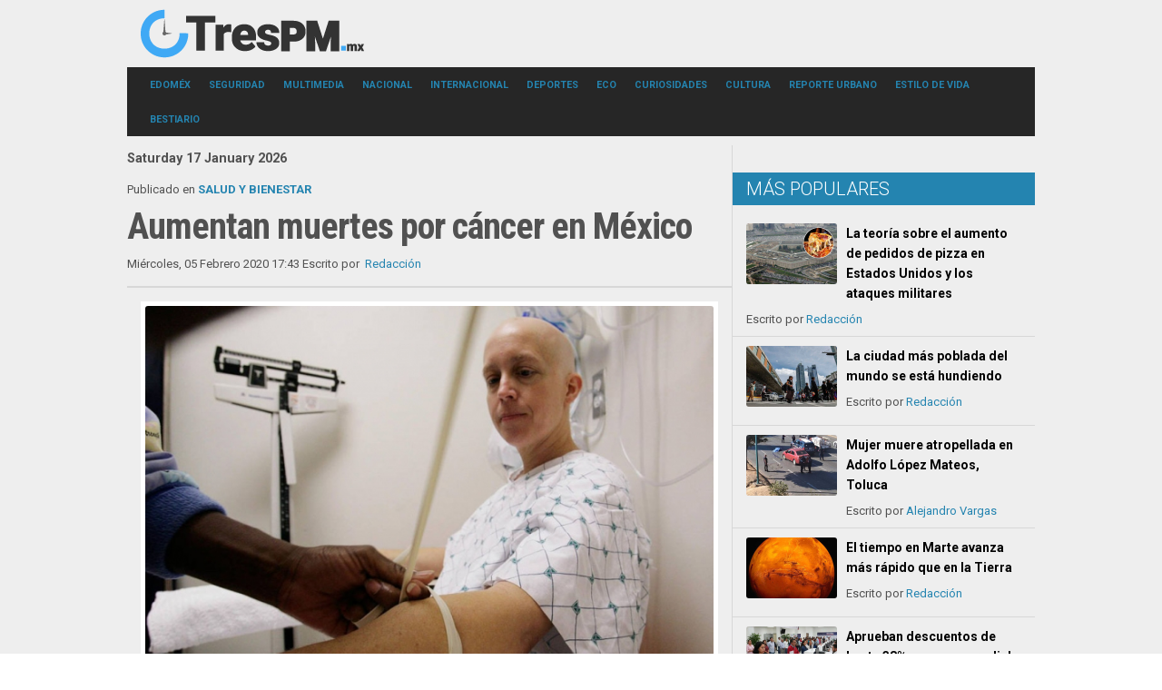

--- FILE ---
content_type: text/html; charset=utf-8
request_url: https://www.trespm.mx/estilo-de-vida/salud-y-bienestar/aumentan-muertes-por-cancer-en-mexico
body_size: 8204
content:
<!DOCTYPE html>
<!--[if lte IE 6]><html class="isIE6 lt-ie9" lang="es-es" dir="ltr"><![endif]-->
<!--[if IE 7]><html class="isIE7 lt-ie9" lang="es-es" dir="ltr"><![endif]-->
<!--[if IE 8]><html class="ieIE8 lt-ie9" lang="es-es" dir="ltr"> <![endif]-->
<!--[if IE 9]><html class="isIE9" lang="es-es" dir="ltr" prefix="og: http://ogp.me/ns#"><![endif]-->
<!--[if gt IE 8]><!--> <html class="no-js" lang="es-es" dir="ltr" prefix="og: http://ogp.me/ns#"> <!--<![endif]-->
	<head>
		<script data-ad-client="ca-pub-2047061386625243" async src="https://pagead2.googlesyndication.com/pagead/js/adsbygoogle.js"></script>
<!-- Global site tag (gtag.js) - Google Analytics -->
<script async src="https://www.googletagmanager.com/gtag/js?id=UA-65322600-2"></script>
<script>
  window.dataLayer = window.dataLayer || [];
  function gtag(){dataLayer.push(arguments);}
  gtag('js', new Date());

  gtag('config', 'UA-65322600-2');
</script>
<meta name="google-site-verification" content="HQkEmDfWLMF3mXIUBWLfRKwQCLQVjanl7-ipoTPwFgM" />
<link rel="icon" href="/./favicon.ico">

		<meta charset="utf-8" />
	<base href="https://www.trespm.mx/estilo-de-vida/salud-y-bienestar/aumentan-muertes-por-cancer-en-mexico" />
	<meta http-equiv="X-UA-Compatible" content="IE=edge,chrome=1" />
	<meta http-equiv="imagetoolbar" content="false" />
	<meta name="robots" content="max-image-preview:large" />
	<meta property="og:url" content="https://www.trespm.mx/estilo-de-vida/salud-y-bienestar/aumentan-muertes-por-cancer-en-mexico" />
	<meta property="og:type" content="article" />
	<meta property="og:title" content="Aumentan muertes por cáncer en México" />
	<meta property="og:description" content="En el marco del Día Internacional Contra el Cáncer, los datos más recientes del INEGI revelan que son las mujeres las que registran un mayor número de decesos Mientras en otros países, como España, los programas de prevención y detección temprana han aumentado en 40 por ciento la esperanza de vida d..." />
	<meta property="og:image" content="https://www.trespm.mx/media/k2/items/cache/4f48ac064c910292899c0a18319fdc9d_XL.jpg" />
	<meta name="image" content="https://www.trespm.mx/media/k2/items/cache/4f48ac064c910292899c0a18319fdc9d_XL.jpg" />
	<meta name="twitter:card" content="summary_large_image" />
	<meta name="twitter:site" content="@trespm" />
	<meta name="twitter:title" content="Aumentan muertes por cáncer en México" />
	<meta name="twitter:description" content="En el marco del Día Internacional Contra el Cáncer, los datos más recientes del INEGI revelan que son las mujeres las que registran un mayor número de decesos Mientras en otros países, como España, lo..." />
	<meta name="twitter:image" content="https://www.trespm.mx/media/k2/items/cache/4f48ac064c910292899c0a18319fdc9d_XL.jpg" />
	<meta name="twitter:image:alt" content="Aumentan muertes por cáncer en México" />
	<meta name="viewport" content="width=device-width, user-scalable=0, initial-scale=1.0" />
	<meta name="apple-mobile-web-app-capable" content="yes" />
	<meta name="distribution" content="global" />
	<meta name="designer" content="Contacto - https://www.trespm.mx/directorio" />
	<meta name="copyright" content="Copyright (c) 2000 - 2026 TresPM" />
	<meta name="description" content="En el marco del Día Internacional Contra el Cáncer, los datos más recientes del INEGI revelan que son las mujeres las que registran un mayor número de..." />
	<title>Aumentan muertes por cáncer en México</title>
	<link href="/estilo-de-vida/salud-y-bienestar/aumentan-muertes-por-cancer-en-mexico" rel="canonical" />
	<link href="/templates/takai/includes/images/ios/icon.png" rel="apple-touch-icon" />
	<link href="/templates/takai/includes/images/ios/icon-72.png" rel="apple-touch-icon" sizes="72x72" />
	<link href="/templates/takai/includes/images/ios/icon@2x.png" rel="apple-touch-icon" sizes="114x114" />
	<link href="/templates/takai/includes/images/ios/icon-72@2x.png" rel="apple-touch-icon" sizes="144x144" />
	<link href="/favicon.ico" rel="shortcut icon" type="image/vnd.microsoft.icon" />
	<link href="https://cdnjs.cloudflare.com/ajax/libs/magnific-popup.js/1.1.0/magnific-popup.min.css" rel="stylesheet" />
	<link href="https://cdnjs.cloudflare.com/ajax/libs/simple-line-icons/2.4.1/css/simple-line-icons.min.css" rel="stylesheet" />
	<link href="/templates/takai/css/k2.css?v=2.14" rel="stylesheet" />
	<link href="//fonts.googleapis.com/css?family=Open Sans:300,regular,500,600,700,800,300italic,italic,500italic,600italic,700italic,800italic|Roboto:100,100italic,300,300italic,regular,italic,500,500italic,700,700italic,900,900italic|Roboto Condensed:300,300italic,regular,italic,700,700italic&amp;subset=latin,latin-ext,cyrillic,cyrillic-ext,greek,greek-ext,khmer,vietnamese" rel="stylesheet" />
	<link href="/templates/takai/css/template.css" rel="stylesheet" />
	<link href="/templates/takai/css/custom.css" rel="stylesheet" />
	<style>

                        /* K2 - Magnific Popup Overrides */
                        .mfp-iframe-holder {padding:10px;}
                        .mfp-iframe-holder .mfp-content {max-width:100%;width:100%;height:100%;}
                        .mfp-iframe-scaler iframe {background:#fff;padding:10px;box-sizing:border-box;box-shadow:none;}
                    
	</style>
	<script src="/media/jui/js/jquery.min.js?9e7e06d38b71aa21b6a1087af6d08f17"></script>
	<script src="/media/jui/js/jquery-noconflict.js?9e7e06d38b71aa21b6a1087af6d08f17"></script>
	<script src="/media/jui/js/jquery-migrate.min.js?9e7e06d38b71aa21b6a1087af6d08f17"></script>
	<script src="https://cdnjs.cloudflare.com/ajax/libs/magnific-popup.js/1.1.0/jquery.magnific-popup.min.js"></script>
	<script src="/media/k2/assets/js/k2.frontend.js?v=2.14&sitepath=/"></script>
	<script src="/templates/takai/js/behaviour.js"></script>
	<script src="/templates/takai/js/custom.js"></script>
	<script src="/media/jui/js/bootstrap.min.js?9e7e06d38b71aa21b6a1087af6d08f17"></script>
	<script type="application/x-k2-headers">
{"Last-Modified": "Wed, 05 Feb 2020 23:43:26 GMT", "ETag": "bef12c7dce3438d2f10892f2081e193a"}
	</script>
	<script type="application/ld+json">

                {
                    "@context": "https://schema.org",
                    "@type": "NewsArticle",
                    "mainEntityOfPage": {
                        "@type": "WebPage",
                        "@id": "https://www.trespm.mx/estilo-de-vida/salud-y-bienestar/aumentan-muertes-por-cancer-en-mexico"
                    },
                    "url": "https://www.trespm.mx/estilo-de-vida/salud-y-bienestar/aumentan-muertes-por-cancer-en-mexico",
                    "headline": "Aumentan muertes por cáncer en México",
                    "image": [
                        "https://www.trespm.mx/media/k2/items/cache/4f48ac064c910292899c0a18319fdc9d_XL.jpg",
                        "https://www.trespm.mx/media/k2/items/cache/4f48ac064c910292899c0a18319fdc9d_L.jpg",
                        "https://www.trespm.mx/media/k2/items/cache/4f48ac064c910292899c0a18319fdc9d_M.jpg",
                        "https://www.trespm.mx/media/k2/items/cache/4f48ac064c910292899c0a18319fdc9d_S.jpg",
                        "https://www.trespm.mx/media/k2/items/cache/4f48ac064c910292899c0a18319fdc9d_XS.jpg",
                        "https://www.trespm.mx/media/k2/items/cache/4f48ac064c910292899c0a18319fdc9d_Generic.jpg"
                    ],
                    "datePublished": "2020-02-05T17:43:26-06:00",
                    "dateModified": "2020-02-05T17:43:26-06:00",
                    "author": {
                        "@type": "Person",
                        "name": "Redacción",
                        "url": "https://www.trespm.mx/estilo-de-vida/salud-y-bienestar/author/593-redaccion"
                    },
                    "publisher": {
                        "@type": "Organization",
                        "name": "Tres PM | Noticias",
                        "url": "https://www.trespm.mx/",
                        "logo": {
                            "@type": "ImageObject",
                            "name": "Tres PM | Noticias",
                            "width": "",
                            "height": "",
                            "url": "https://www.trespm.mx/"
                        }
                    },
                    "articleSection": "https://www.trespm.mx/estilo-de-vida/salud-y-bienestar",
                    "keywords": "",
                    "description": "En el marco del Día Internacional Contra el Cáncer, los datos más recientes del INEGI revelan que son las mujeres las que registran un mayor número de decesos",
                    "articleBody": "En el marco del Día Internacional Contra el Cáncer, los datos más recientes del INEGI revelan que son las mujeres las que registran un mayor número de decesos Mientras en otros países, como España, los programas de prevención y detección temprana han aumentado en 40 por ciento la esperanza de vida de los pacientes con cáncer, en México el panorama es opuesto. De acuerdo con el Instituto Nacional de Geografía y Estadística (INEGI), entre 2010 y 2018 las defunciones relacionadas con el cáncer, o tumores malignos, han pasado de 70 mil 240 a 85 mil 754. El cáncer es un crecimiento celular anómalo (que, por lo general, deriva de una sola célula anómala). Las células cancerígenas han perdido los mecanismos normales de control, y por lo tanto pueden crecer y multiplicarse de forma continua, invadir tejidos adyacentes y diseminarse a zonas distantes del organismo. Muchos cánceres forman tumores sólidos, los cuales son masas de tejido. Hay muchos tipos de cáncer y muchos factores, por ejemplo, cuando nos exponemos a cantidades importantes de radiación ionizante, aumenta el riesgo de leucemia, de cáncer de colon, de pulmón, de hueso, de cerebro y de otros tumores. Y como es bien sabido, la exposición excesiva a la radiación solar es la causa de varios tipos de cáncer de piel. ¿Y cuánto tiempo puede tardar en desarrollarse? En la edad adulta dura entre 1 y 5 años. La aparición de síntomas de la enfermedad depende del tipo de cáncer, de su crecimiento y de su localización. Cuando el tumor es pequeño y no ha penetrado la capa mucosa se dice que es un cáncer en etapa I. Los tumores en etapa II se hallan dentro de la pared muscular y la etapa III afecta los ganglios linfáticos cercanos. Los cánceres en etapa IV son raros y se han diseminado (metástasis) a órganos lejanos. En el marco del Día Internacional Contra el Cáncer, los datos más recientes del INEGI revelan que son las mujeres las que registran un mayor número de decesos, pues sólo en 2018 se reportaron 44 mil 164 casos, lo que representa un alza de 23.2 por ciento respecto a 2010, año en el que hubo 35 mil 823. En el caso de los hombres, el cáncer también ha repuntado; no obstante, se mantiene por debajo de las cifras reportadas en el sector femenino, por lo que en 2010 se registraron 34 mil 412 muertes y en 2018 41 mil 590, lo que representó un incremento de 20.8 por ciento. De acuerdo con el Instituto Nacional de Cancerología (INCan) el tabaquismo, el alcohol, el sedentarismo, el consumo de alimentos calóricos, las bebidas azucaradas y la falta de ejercicio son algunos factores que están relacionados con al menos el 30 por ciento de los distintos tipos de cáncer. Los datos más actuales del Instituto precisan que esta enfermedad provoca la muerte de 14 de cada 100 mexicanos al año y la expectativa de vida de quienes la padecen es de cerca de los 63 años de edad."
                }
                
	</script>
	<script>
jQuery(function($){ initTooltips(); $("body").on("subform-row-add", initTooltips); function initTooltips (event, container) { container = container || document;$(container).find(".hasTooltip").tooltip({"html": true,"container": "body"});} });
	</script>

		
	<!--[if lt IE 9]>
	<script src="//cdnjs.cloudflare.com/ajax/libs/html5shiv/3.6.2/html5shiv.js"></script>
	<![endif]-->

	<!-- Google Analytics -->
	<script type="text/javascript">
		var _gaq = _gaq || [];
		_gaq.push(['_setAccount', 'UA-65322600-2']);
		_gaq.push(['_trackPageview']);

		(function() {
			var ga = document.createElement('script'); ga.type = 'text/javascript'; ga.async = true;
			ga.src = ('https:' == document.location.protocol ? 'https://ssl' : 'http://www') + '.google-analytics.com/ga.js';
			var s = document.getElementsByTagName('script')[0]; s.parentNode.insertBefore(ga, s);
		})();
	</script>
	
	</head>

	<body id="com_k2" class="viewIsItem idIs4248 itemIdIs162">
						<header class="row">

				<div id="system-message-container">
	</div>


				
				<div class="column small-12 large-3 LogoArea">
					<h1 id="Logo">
						<a href="/" title="Tres Pm">
														<img src="/images/Logos/logo3pmx.png" alt="Tres Pm" />
							<span class="hidden">Tres Pm</span>
													</a>
					</h1>
				</div>
				<div class="column large-9">
					
				</div>

				<div class="clr"></div>

								<a class="menuToggler hide-on-large show-on-small" href="#"></a>
				<nav class="column small-10 large-12 MenuArea" id="mainNavigation">
					<div class="menuWrapper">
						<span class="menuCloseButton"></span>
						
		<div class="module column small-12 large-12 horizontal-menu">

			
			<div class="moduleContent">
					<ul class="nav menu mod-list">
<li class="item-117 deeper parent"><a href="/edomex" >EDOMÉX</a><ul class="nav-child unstyled small"><li class="item-135"><a href="/edomex/valle-de-mexico" >VALLE DE MÉXICO</a></li></ul></li><li class="item-123"><a href="/seguridad" >SEGURIDAD</a></li><li class="item-130 deeper parent"><a href="/multimedia" >MULTIMEDIA</a><ul class="nav-child unstyled small"><li class="item-159"><a href="/multimedia/foto" >FOTO+</a></li><li class="item-160"><a href="/multimedia/video" >VIDEO+</a></li></ul></li><li class="item-125"><a href="/nacional" >NACIONAL</a></li><li class="item-202"><a href="/internacional" >INTERNACIONAL</a></li><li class="item-118"><a href="/deportes" >DEPORTES</a></li><li class="item-122 deeper parent"><a href="/eco" >ECO</a><ul class="nav-child unstyled small"><li class="item-200"><a href="/eco/medio-ambiente" >MEDIO AMBIENTE</a></li><li class="item-157"><a href="/eco/vida-salvaje" >VIDA SALVAJE</a></li><li class="item-158"><a href="/eco/pet-s" >PET'S</a></li></ul></li><li class="item-124 deeper parent"><a href="/curiosidades" >CURIOSIDADES</a><ul class="nav-child unstyled small"><li class="item-121"><a href="/curiosidades/tecnologia" >TECNOLOGÍA</a></li></ul></li><li class="item-120"><a href="/cultura" >CULTURA</a></li><li class="item-161"><a href="/reporte-urbano" >REPORTE URBANO</a></li><li class="item-163 active deeper parent"><a href="/estilo-de-vida" >ESTILO DE VIDA</a><ul class="nav-child unstyled small"><li class="item-164"><a href="/estilo-de-vida/el-buen-comer" >EL BUEN COMER</a></li><li class="item-165"><a href="/estilo-de-vida/viajando" >VIAJANDO</a></li><li class="item-162 current active"><a href="/estilo-de-vida/salud-y-bienestar" >SALUD Y BIENESTAR</a></li></ul></li><li class="item-127"><a href="/bestiario" >BESTIARIO</a></li></ul>
			</div>

		</div>
	
					</div>
				</nav>
				
				<div class="clr"></div>

				
							</header>

			<div class="row">

				<section id="content" class="column small-12 large-8">
										<div class="column small-12  large-12 itemlistColumn layoutGrid">

												<div class="breadcrumbs">
							
<div id="k2ModuleBox134" class="k2CustomCodeBlock">
	<div class="fecha show-on-small" style="margin: -15px 0 5px !important;">
 Saturday 17 January 2026</div></div>

						</div>
																		 

<!-- Start K2 Item Layout -->
<span id="startOfPageId4248"></span>

<div id="k2Container" class="itemView">

	<!-- Plugins: BeforeDisplay -->
	
	<!-- K2 Plugins: K2BeforeDisplay -->
	
	<div class="itemHeader">

				<!-- Item category -->
		<div class="itemCategory isFontIstok">
			<span>Publicado en</span>
			<a href="/estilo-de-vida/salud-y-bienestar">SALUD Y BIENESTAR</a>
		</div>
		
	  	  <!-- Item title -->
	  <h2 class="itemTitle">
			
	  	Aumentan muertes por cáncer en México
	  	
	  </h2>
	  
					<!-- Date created -->
			<span class="itemDateCreated isFontIstok">
				Miércoles, 05 Febrero 2020 17:43			</span>
		
					<!-- Item Author -->
			<span class="itemAuthor isFontIstok">
				Escrito por&nbsp;
								<a rel="author" href="/estilo-de-vida/salud-y-bienestar/author/593-redaccion">Redacción</a>
							</span>
		  </div>

  <!-- Plugins: AfterDisplayTitle -->
  
  <!-- K2 Plugins: K2AfterDisplayTitle -->
  
	  <div class="itemToolbar isFontIstok">
		<ul>
			
			
			
			
			
			
					</ul>
		<div class="clr"></div>
  </div>
	
  <div class="itemBody">

	  <!-- Plugins: BeforeDisplayContent -->
	  
	  <!-- K2 Plugins: K2BeforeDisplayContent -->
	  
	  	  <!-- Item Image -->
	  <div class="itemImageBlock isFontIstok">
		  <span class="itemImage">
		  	<a data-k2-modal="image" href="/media/k2/items/cache/4f48ac064c910292899c0a18319fdc9d_XL.jpg" title="Clic para vista previa de la imagen">
		  		<img src="/media/k2/items/cache/4f48ac064c910292899c0a18319fdc9d_XL.jpg" alt="Aumentan muertes por cáncer en México" style="width:700px; height:auto;" />
		  	</a>
		  </span>

		  
		  
		  <div class="clr"></div>
		  		  
	  </div>
	  	  <script async src="https://pagead2.googlesyndication.com/pagead/js/adsbygoogle.js"></script>
	  <!-- Leader Note -->
	  <ins class="adsbygoogle"
		   style="display:block;width:300px;height:250px;margin:0 auto 16px auto;"
		   data-ad-client="ca-pub-2047061386625243"
		   data-ad-slot="9183960883"></ins>
	  <script>
		  (adsbygoogle = window.adsbygoogle || []).push({});
	  </script>

					
								<!-- Posicion Video -->
	     <!-- Fin Video -->
				<!-- Item fulltext -->
		<div class="itemFullText">
			<p>Mientras en otros países, como España, los programas de prevención y detección temprana han aumentado en 40 por ciento la esperanza de vida de los pacientes con cáncer, en México el panorama es opuesto.</p>
<p>De acuerdo con el Instituto Nacional de Geografía y Estadística (INEGI), entre 2010 y 2018 las defunciones relacionadas con el cáncer, o tumores malignos, han pasado de 70 mil 240 a 85 mil 754.</p>
<p>El cáncer es un crecimiento celular anómalo (que, por lo general, deriva de una sola célula anómala). Las células cancerígenas han perdido los mecanismos normales de control, y por lo tanto pueden crecer y multiplicarse de forma continua, invadir tejidos adyacentes y diseminarse a zonas distantes del organismo. Muchos cánceres forman tumores sólidos, los cuales son masas de tejido.</p>
<p>Hay muchos tipos de cáncer y muchos factores, por ejemplo, cuando nos exponemos a cantidades importantes de radiación ionizante, aumenta el riesgo de leucemia, de cáncer de colon, de pulmón, de hueso, de cerebro y de otros tumores. <br />Y como es bien sabido, la exposición excesiva a la radiación solar es la causa de varios tipos de cáncer de piel.</p>
<p>¿Y cuánto tiempo puede tardar en desarrollarse? En la edad adulta dura entre 1 y 5 años. La aparición de síntomas de la enfermedad depende del tipo de cáncer, de su crecimiento y de su localización.</p>
<p>Cuando el tumor es pequeño y no ha penetrado la capa mucosa se dice que es un cáncer en etapa I. Los tumores en etapa II se hallan dentro de la pared muscular y la etapa III afecta los ganglios linfáticos cercanos. Los cánceres en etapa IV son raros y se han diseminado (metástasis) a órganos lejanos.</p>
<p>En el marco del Día Internacional Contra el Cáncer, los datos más recientes del INEGI revelan que son las mujeres las que registran un mayor número de decesos, pues sólo en 2018 se reportaron 44 mil 164 casos, lo que representa un alza de 23.2 por ciento respecto a 2010, año en el que hubo 35 mil 823.</p>
<p>En el caso de los hombres, el cáncer también ha repuntado; no obstante, se mantiene por debajo de las cifras reportadas en el sector femenino, por lo que en 2010 se registraron 34 mil 412 muertes y en 2018 41 mil 590, lo que representó un incremento de 20.8 por ciento.</p>
<p>De acuerdo con el Instituto Nacional de Cancerología (INCan) el tabaquismo, el alcohol, el sedentarismo, el consumo de alimentos calóricos, las bebidas azucaradas y la falta de ejercicio son algunos factores que están relacionados con al menos el 30 por ciento de los distintos tipos de cáncer.</p>
<p>Los datos más actuales del Instituto precisan que esta enfermedad provoca la muerte de 14 de cada 100 mexicanos al año y la expectativa de vida de quienes la padecen es de cerca de los 63 años de edad.</p>			<script async src="https://pagead2.googlesyndication.com/pagead/js/adsbygoogle.js"></script>
            <!-- Artículo -->
            <ins class="adsbygoogle"
                 style="display:block"
                 data-ad-client="ca-pub-2047061386625243"
                 data-ad-slot="4865374095"
                 data-ad-format="auto"
                 data-full-width-responsive="true"></ins>
            <script>
                 (adsbygoogle = window.adsbygoogle || []).push({});
            </script>
		</div>
		
	    
    
    
    
    
    
    
    

    
    
    
    
    
    
    
    
    

	<div class="clr"></div>

	
	<div class="clr"></div>

	  <!-- Plugins: AfterDisplayContent -->
	  
	  <!-- K2 Plugins: K2AfterDisplayContent -->
	  
	  <div class="clr"></div>
  </div>

				<div class="lowerItemToolbar isFontIstok">
			
			
						<!-- Social sharing -->
			<div class="itemSocialSharing">

								<!-- Twitter Button -->
				<div class="itemTwitterButton">
					<a href="https://twitter.com/share" class="twitter-share-button" data-count="horizontal" data-via="trespm">Tweet</a><script type="text/javascript" src="//platform.twitter.com/widgets.js"></script>
				</div>
				
								<!-- Facebook Button -->
				<div class="itemFacebookButton">
					<div id="fb-root"></div>
					<script type="text/javascript">
						(function(d, s, id) {
						  var js, fjs = d.getElementsByTagName(s)[0];
						  if (d.getElementById(id)) {return;}
						  js = d.createElement(s); js.id = id;
						  js.src = "//connect.facebook.net/es_LA/all.js#appId=177111755694317&xfbml=1";
						  fjs.parentNode.insertBefore(js, fjs);
						}(document, 'script', 'facebook-jssdk'));
					</script>
					<div class="fb-like" data-send="false" data-width="200" data-show-faces="false" data-layout="button_count"></div>
					<div class="fb-share-button" data-send="false" data-width="200" data-show-faces="false" data-layout="button"></div>
				</div>
				<div class="itemWhatsAppButton">
										<div class="fb-like">
						<a href="https://api.whatsapp.com/send?text=Aumentan muertes por cáncer en México - https%3A%2F%2Fwww.trespm.mx%2Festilo-de-vida%2Fsalud-y-bienestar%2Faumentan-muertes-por-cancer-en-mexico" target="_blank">WhatsApp</a>
					</div>
				</div>
				
				

				
				<div class="clr"></div>
			</div>
			
		</div>
	
	<div class="clr"></div>

	
	<div class="clr"></div>

	  <!-- Item navigation -->
  <div class="itemNavigation isFontIstok">
  	<span class="itemNavigationTitle">Más en esta categoría:</span>
				<a class="itemPrevious" href="/estilo-de-vida/salud-y-bienestar/mitos-y-realidades-sobre-los-cuatro-ojos">
			&laquo; Mitos y realidades sobre los cuatro ojos		</a>
		
				<a class="itemNext" href="/estilo-de-vida/salud-y-bienestar/no-hay-mal-que-dure-100-anos-pero-tu-si-puedes-vivirlos">
			No hay mal que dure 100 años, pero tu si puedes vivirlos &raquo;
		</a>
		  </div>
    



  
  
	
  
	<div class="clr"></div>

	








  
	


  <!-- Plugins: AfterDisplay -->
  
  <!-- K2 Plugins: K2AfterDisplay -->
  
  
  
		<div class="itemBackToTop isFontIstok">
		<a class="k2Anchor" href="/estilo-de-vida/salud-y-bienestar/aumentan-muertes-por-cancer-en-mexico#startOfPageId4248">
			volver arriba		</a>
	</div>
	
	<div class="clr"></div>
</div>
<!-- End K2 Item Layout -->

<!-- JoomlaWorks "K2" (v2.14) | Learn more about K2 at https://getk2.org -->


						
					</div>

					
					<div class="clr"></div>

									</section>

								<aside id="sidebar" class="column small-12 large-4">

										
		<div class="module latestPosts listaArticulos">

						<h3 class="moduleTitle">Más Populares</h3>
			
			<div class="moduleContent">
					

<div id="k2ModuleBox122" class="k2ItemsBlock k2ListsModule">

	
        <article class="even">

      <!-- Plugins: BeforeDisplay -->
      
      <!-- K2 Plugins: K2BeforeDisplay -->
      
	 	      <a class="moduleItemImage" href="/curiosidades/la-teoria-sobre-el-aumento-de-pedidos-de-pizza-en-estados-unidos-y-los-ataques-militares" title="Continue reading &quot;La teor&iacute;a sobre el aumento de pedidos de pizza en Estados Unidos y los ataques militares&quot;">
	      	<img src="/media/k2/items/cache/1fb47e34fc75d9d861cd49e5cff94635_XS.jpg" alt="La teoría sobre el aumento de pedidos de pizza en Estados Unidos y los ataques militares"/>
	      </a>
	  
            <h4><a class="moduleItemTitle" href="/curiosidades/la-teoria-sobre-el-aumento-de-pedidos-de-pizza-en-estados-unidos-y-los-ataques-militares">La teoría sobre el aumento de pedidos de pizza en Estados Unidos y los ataques militares</a></h4>
      

      <!-- Plugins: AfterDisplayTitle -->
      
      <!-- K2 Plugins: K2AfterDisplayTitle -->
      
      <!-- Plugins: BeforeDisplayContent -->
      
      <!-- K2 Plugins: K2BeforeDisplayContent -->
      
      
      
		  	      	      Escrito por
								<a class="moduleItemAuthorLink" href="/estilo-de-vida/salud-y-bienestar/author/593-redaccion">Redacción</a>
						  
      
      
      

      <!-- Plugins: AfterDisplayContent -->
      
      <!-- K2 Plugins: K2AfterDisplayContent -->
      
      
      

      
      
			
			

      <!-- Plugins: AfterDisplay -->
      
      <!-- K2 Plugins: K2AfterDisplay -->
      
    </article>
        <article class="odd">

      <!-- Plugins: BeforeDisplay -->
      
      <!-- K2 Plugins: K2BeforeDisplay -->
      
	 	      <a class="moduleItemImage" href="/curiosidades/la-ciudad-mas-poblada-del-mundo-se-esta-hundiendo" title="Continue reading &quot;La ciudad m&aacute;s poblada del mundo se est&aacute; hundiendo&quot;">
	      	<img src="/media/k2/items/cache/2c7413f7422b1a4c19c56507f13a5a49_XS.jpg" alt="La ciudad más poblada del mundo se está hundiendo"/>
	      </a>
	  
            <h4><a class="moduleItemTitle" href="/curiosidades/la-ciudad-mas-poblada-del-mundo-se-esta-hundiendo">La ciudad más poblada del mundo se está hundiendo</a></h4>
      

      <!-- Plugins: AfterDisplayTitle -->
      
      <!-- K2 Plugins: K2AfterDisplayTitle -->
      
      <!-- Plugins: BeforeDisplayContent -->
      
      <!-- K2 Plugins: K2BeforeDisplayContent -->
      
      
      
		  	      	      Escrito por
								<a class="moduleItemAuthorLink" href="/estilo-de-vida/salud-y-bienestar/author/593-redaccion">Redacción</a>
						  
      
      
      

      <!-- Plugins: AfterDisplayContent -->
      
      <!-- K2 Plugins: K2AfterDisplayContent -->
      
      
      

      
      
			
			

      <!-- Plugins: AfterDisplay -->
      
      <!-- K2 Plugins: K2AfterDisplay -->
      
    </article>
        <article class="even">

      <!-- Plugins: BeforeDisplay -->
      
      <!-- K2 Plugins: K2BeforeDisplay -->
      
	 	      <a class="moduleItemImage" href="/seguridad/mujer-muere-atropellada-en-adolfo-lopez-mateos-toluca" title="Continue reading &quot;Mujer muere atropellada en Adolfo L&oacute;pez Mateos, Toluca&quot;">
	      	<img src="/media/k2/items/cache/742170276fda3fa6713b2f93d35171f1_XS.jpg?t=20260102_231243" alt="Mujer muere atropellada en Adolfo López Mateos, Toluca"/>
	      </a>
	  
            <h4><a class="moduleItemTitle" href="/seguridad/mujer-muere-atropellada-en-adolfo-lopez-mateos-toluca">Mujer muere atropellada en Adolfo López Mateos, Toluca</a></h4>
      

      <!-- Plugins: AfterDisplayTitle -->
      
      <!-- K2 Plugins: K2AfterDisplayTitle -->
      
      <!-- Plugins: BeforeDisplayContent -->
      
      <!-- K2 Plugins: K2BeforeDisplayContent -->
      
      
      
		  	      	      Escrito por
								<a class="moduleItemAuthorLink" href="/">Alejandro Vargas</a>
						  
      
      
      

      <!-- Plugins: AfterDisplayContent -->
      
      <!-- K2 Plugins: K2AfterDisplayContent -->
      
      
      

      
      
			
			

      <!-- Plugins: AfterDisplay -->
      
      <!-- K2 Plugins: K2AfterDisplay -->
      
    </article>
        <article class="odd">

      <!-- Plugins: BeforeDisplay -->
      
      <!-- K2 Plugins: K2BeforeDisplay -->
      
	 	      <a class="moduleItemImage" href="/curiosidades/el-tiempo-en-marte-avanza-mas-rapido-que-en-la-tierra" title="Continue reading &quot;El tiempo en Marte avanza m&aacute;s r&aacute;pido que en la Tierra&quot;">
	      	<img src="/media/k2/items/cache/003a4398ed2b2b00c04399ec54c215ad_XS.jpg" alt="El tiempo en Marte avanza más rápido que en la Tierra"/>
	      </a>
	  
            <h4><a class="moduleItemTitle" href="/curiosidades/el-tiempo-en-marte-avanza-mas-rapido-que-en-la-tierra">El tiempo en Marte avanza más rápido que en la Tierra</a></h4>
      

      <!-- Plugins: AfterDisplayTitle -->
      
      <!-- K2 Plugins: K2AfterDisplayTitle -->
      
      <!-- Plugins: BeforeDisplayContent -->
      
      <!-- K2 Plugins: K2BeforeDisplayContent -->
      
      
      
		  	      	      Escrito por
								<a class="moduleItemAuthorLink" href="/estilo-de-vida/salud-y-bienestar/author/593-redaccion">Redacción</a>
						  
      
      
      

      <!-- Plugins: AfterDisplayContent -->
      
      <!-- K2 Plugins: K2AfterDisplayContent -->
      
      
      

      
      
			
			

      <!-- Plugins: AfterDisplay -->
      
      <!-- K2 Plugins: K2AfterDisplay -->
      
    </article>
        <article class="even">

      <!-- Plugins: BeforeDisplay -->
      
      <!-- K2 Plugins: K2BeforeDisplay -->
      
	 	      <a class="moduleItemImage" href="/edomex/aprueban-descuentos-de-hasta-38-en-agua-y-predial-en-edomex" title="Continue reading &quot;Aprueban descuentos de hasta 38% en agua y predial en Edom&eacute;x&quot;">
	      	<img src="/media/k2/items/cache/365f44a855f6d2976af9eeb3711f1260_XS.jpg" alt="Aprueban descuentos de hasta 38% en agua y predial en Edoméx"/>
	      </a>
	  
            <h4><a class="moduleItemTitle" href="/edomex/aprueban-descuentos-de-hasta-38-en-agua-y-predial-en-edomex">Aprueban descuentos de hasta 38% en agua y predial en Edoméx</a></h4>
      

      <!-- Plugins: AfterDisplayTitle -->
      
      <!-- K2 Plugins: K2AfterDisplayTitle -->
      
      <!-- Plugins: BeforeDisplayContent -->
      
      <!-- K2 Plugins: K2BeforeDisplayContent -->
      
      
      
		  	      	      Escrito por
								<a class="moduleItemAuthorLink" href="/">Veneranda Mendoza.</a>
						  
      
      
      

      <!-- Plugins: AfterDisplayContent -->
      
      <!-- K2 Plugins: K2AfterDisplayContent -->
      
      
      

      
      
			
			

      <!-- Plugins: AfterDisplay -->
      
      <!-- K2 Plugins: K2AfterDisplay -->
      
    </article>
    
	


</div>
			</div>

		</div>
	
					
					
										
		<div class="module centered-on-small textCenter">

			
			<div class="moduleContent">
					<div class="bannergroupcentered-on-small textCenter">

	<div class="banneritem">
																																																																			<a
							href="/component/banners/click/8" target="_blank" rel="noopener noreferrer"
							title="WHATSAPP teléfono">
							<img
								src="https://www.trespm.mx/images/Banners/2026/ENERO-2026/nuevadenuci25.jpg"
								alt="WHATSAPP teléfono"
								 width="300"								 height="250"							/>
						</a>
																<div class="clr"></div>
	</div>

</div>
			</div>

		</div>
	
		<div class="module centered-on-small textCenter">

			
			<div class="moduleContent">
					<div class="bannergroupcentered-on-small textCenter">

	<div class="banneritem">
																																																																			<a
							href="/component/banners/click/10" target="_blank" rel="noopener noreferrer"
							title="Transeuntemx">
							<img
								src="https://www.trespm.mx/images/Banners/2019/Abril/transeunte3.jpg"
								alt="Transeuntemx"
								 width="300"								 height="250"							/>
						</a>
																<div class="clr"></div>
	</div>

</div>
			</div>

		</div>
	
					
				</aside>
				
			</div>

		<footer class="row">
			
			<div class="column small-12 cwrap isFontIstok">
				<div class="column small-12 large-6 copyrights">
					<small>Copyright &copy; 2000 - 2026 TresPM. All rights reserved.</small>
				</div>
				<div class="column small-12 large-6 textRight credits">
                    <small style="float:left"><a href="https://www.trespm.mx/privacidad">Aviso de Privacidad</a></small>
					<small><a target="_blank" title="Contacto" href="https://www.trespm.mx/directorio">Contacto</a></small>
				</div>
			</div>
		</footer>

		<script>
document.body.onload = addElement;

function addElement () {
  // crea un nuevo div
  // y añade contenido
  var newDiv = document.createElement("div");
  var newContent = document.createTextNode("ads");
  newDiv.appendChild(newContent); //añade texto al div creado.

  // añade el elemento creado y su contenido al DOM
  var currentDiv = document.getElementsByClassName("itemFullText");
  document.body.insertBefore(newDiv, currentDiv);
}
</script>
		

	<script defer src="https://static.cloudflareinsights.com/beacon.min.js/vcd15cbe7772f49c399c6a5babf22c1241717689176015" integrity="sha512-ZpsOmlRQV6y907TI0dKBHq9Md29nnaEIPlkf84rnaERnq6zvWvPUqr2ft8M1aS28oN72PdrCzSjY4U6VaAw1EQ==" data-cf-beacon='{"version":"2024.11.0","token":"1c24244ad608468e8d3da808511d1baa","r":1,"server_timing":{"name":{"cfCacheStatus":true,"cfEdge":true,"cfExtPri":true,"cfL4":true,"cfOrigin":true,"cfSpeedBrain":true},"location_startswith":null}}' crossorigin="anonymous"></script>
</body>
</html>

--- FILE ---
content_type: text/html; charset=utf-8
request_url: https://www.google.com/recaptcha/api2/aframe
body_size: 269
content:
<!DOCTYPE HTML><html><head><meta http-equiv="content-type" content="text/html; charset=UTF-8"></head><body><script nonce="krDvdUWIk4NuOQOEAQThDA">/** Anti-fraud and anti-abuse applications only. See google.com/recaptcha */ try{var clients={'sodar':'https://pagead2.googlesyndication.com/pagead/sodar?'};window.addEventListener("message",function(a){try{if(a.source===window.parent){var b=JSON.parse(a.data);var c=clients[b['id']];if(c){var d=document.createElement('img');d.src=c+b['params']+'&rc='+(localStorage.getItem("rc::a")?sessionStorage.getItem("rc::b"):"");window.document.body.appendChild(d);sessionStorage.setItem("rc::e",parseInt(sessionStorage.getItem("rc::e")||0)+1);localStorage.setItem("rc::h",'1768677361442');}}}catch(b){}});window.parent.postMessage("_grecaptcha_ready", "*");}catch(b){}</script></body></html>